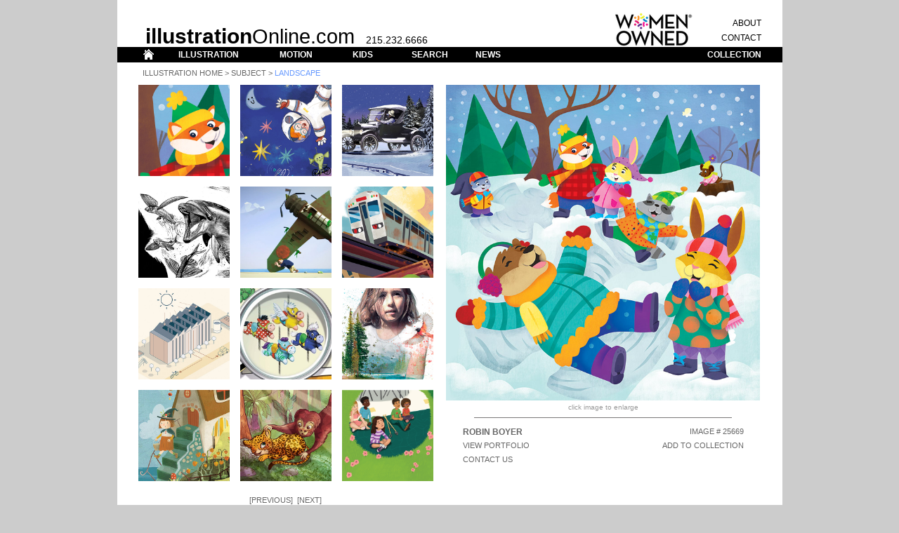

--- FILE ---
content_type: text/html; charset=UTF-8
request_url: https://illustrationonline.com/results.php?selectid=0&querytype=subject&querycontent=landscape&page=46&sort=sort_sub_land
body_size: 40287
content:
<html>
<head>


<title>Illustration OnLine</title>
<meta http-equiv="Content-Type" content="text/html; charset=iso-8859-1">
		<link href="css/v2.css" rel="stylesheet" type="text/css" media="all">
		<style type="text/css" media="all"><!--
body { background-color: #ccc; }
#Table_01 { background-color: #fff; width: 946px; height: 118.41%; }
.dsR6 /*agl rulekind: base;*/ { height: 800px; }
.dsR19 /*agl rulekind: base;*/ { height: 25px; }
.dsR21 /*agl rulekind: base;*/ { height: 17px; }
.dsR23 /*agl rulekind: base;*/ { height: 25px; vertical-align: top; }
.dsR24 /*agl rulekind: base;*/ { height: 22px; }
.dsR36 /*agl rulekind: base;*/ { text-align: center; height: auto; vertical-align: bottom; }
.dsR43 /*agl rulekind: base;*/ { text-align: center; height: 628px; vertical-align: top; }
.dsR248 /*agl rulekind: base;*/ { width: 130px; height: 10px; }
.dsR249 /*agl rulekind: base;*/ { width: 130px; }
.dsR250 /*agl rulekind: base;*/ { width: 15px; height: 10px; }
.dsR251 /*agl rulekind: base;*/ { width: 15px; }
.dsR252 /*agl rulekind: base;*/ { width: 13px; height: 10px; }
.dsR253 /*agl rulekind: base;*/ { width: 13px; }
.dsR254 /*agl rulekind: base;*/ { width: 452px; height: 10px; }
.dsR255 /*agl rulekind: base;*/ { width: 63px; }
.dsR256 /*agl rulekind: base;*/ { width: 130px; height: 130px; }
.dsR257 /*agl rulekind: base;*/ { width: 15px; height: 130px; }
.dsR258 /*agl rulekind: base;*/ { width: 13px; height: 130px; }
.dsR259 /*agl rulekind: base;*/ { width: 2px; height: 450px; }
.dsR260 /*agl rulekind: base;*/ { text-align: center; width: 4px; height: 450px; vertical-align: top; }
.dsR261 /*agl rulekind: base;*/ { text-align: center; width: 25px; height: 450px; vertical-align: top; }
.dsR262 /*agl rulekind: base;*/ { text-align: center; width: 4px; vertical-align: middle; }
.dsR263 /*agl rulekind: base;*/ { text-align: center; width: 25px; vertical-align: middle; }
.dsR264 /*agl rulekind: base;*/ { width: 4px; }
.dsR265 /*agl rulekind: base;*/ { width: 25px; height: 20px; }
.dsR266 /*agl rulekind: base;*/ { width: 25px; }
.dsR267 /*agl rulekind: base;*/ { text-align: left; width: 225px; }
.dsR268 /*agl rulekind: base;*/ { text-align: right; width: 88px; }
.dsR269 /*agl rulekind: base;*/ { width: 18px; }
.dsR270 /*agl rulekind: base;*/ { width: 4px; height: 12px; }
.dsR271 /*agl rulekind: base;*/ { width: 25px; height: 10px; }
.dsR272 /*agl rulekind: base;*/ { width: 25px; height: 12px; }
.dsR273 /*agl rulekind: base;*/ { width: 225px; height: 10px; }
.dsR274 /*agl rulekind: base;*/ { width: 225px; height: 12px; }
.dsR275 /*agl rulekind: base;*/ { width: 88px; height: 10px; }
.dsR276 /*agl rulekind: base;*/ { width: 88px; height: 12px; }
.dsR277 /*agl rulekind: base;*/ { width: 87px; height: 10px; }
.dsR278 /*agl rulekind: base;*/ { height: 12px; }
.dsR279 /*agl rulekind: base;*/ { width: 18px; height: 12px; }
.dsR280 /*agl rulekind: base;*/ { background-color: #fff; width: 454px; height: auto; }
.dsR281 /*agl rulekind: base;*/ { text-align: center; width: 63px; height: auto; vertical-align: top; }
.dsR282 /*agl rulekind: base;*/ { width: 13px; height: 15px; }
.dsR283 /*agl rulekind: base;*/ { text-align: center; width: auto; height: 28px; }
.dsR284 /*agl rulekind: base;*/ { text-align: center; width: auto; height: auto; }
.dsR285 /*agl rulekind: base;*/ { width: 13px; height: auto; }
.dsR286 /*agl rulekind: base;*/ { width: 881px; height: 5px; }
.dsR287 /*agl rulekind: base;*/ { width: 130px; vertical-align: middle; }
.dsR288 /*agl rulekind: base;*/ { height: 9px; }
.dsR289 /*agl rulekind: base;*/ { height: 10px; vertical-align: top; }
.dsR290 /*agl rulekind: base;*/ { height: 10px; }

--></style>
		<!-- Add jQuery library -->
		<script type="text/javascript" src="../fancybox/lib/jquery-1.10.1.min.js"></script>

	<!-- Add mousewheel plugin (this is optional) -->
	<script type="text/javascript" src="../fancybox/lib/jquery.mousewheel-3.0.6.pack.js"></script>

	<!-- Add fancyBox main JS and CSS files -->
	<script type="text/javascript" src="../fancybox/source/jquery.fancybox.js?v=2.1.5"></script>
	<link rel="stylesheet" type="text/css" href="fancybox/source/jquery.fancybox.css?v=2.1.5" media="screen" />

	<!-- Add Button helper (this is optional) -->
	<link rel="stylesheet" type="text/css" href="fancybox/source/helpers/jquery.fancybox-buttons.css?v=1.0.5" />
	<script type="text/javascript" src="../fancybox/source/helpers/jquery.fancybox-buttons.js?v=1.0.5"></script>

	<!-- Add Thumbnail helper (this is optional) -->
	<link rel="stylesheet" type="text/css" href="fancybox/source/helpers/jquery.fancybox-thumbs.css?v=1.0.7" />
	<script type="text/javascript" src="../fancybox/source/helpers/jquery.fancybox-thumbs.js?v=1.0.7"></script>

	<!-- Add Media helper (this is optional) -->
	<script type="text/javascript" src="../fancybox/source/helpers/jquery.fancybox-media.js?v=1.0.6"></script>

	<script type="text/javascript">
		$(document).ready(function() {
			/*
			 *  Simple image gallery. Uses default settings
			 */

			$('.fancybox').fancybox();

			/*
			 *  Different effects
			 */

			// Change title type, overlay closing speed
			$(".fancybox-effects-a").fancybox({
				openEffect  : 'fade',
				closeEffect	: 'fade',
				helpers: {
					title : {
						type : 'inside'
					},
					overlay : {
						css : {
							'background' : 'rgba(238,238,238,0.85)'
						}
					}
				}
			});

			// Disable opening and closing animations, change title type
			$(".fancybox-effects-b").fancybox({
				openEffect  : 'none',
				closeEffect	: 'none',

				helpers : {
					title : {
						type : 'over'
					}
				}
			});

			// Set custom style, close if clicked, change title type and overlay color
			$(".fancybox-effects-c").fancybox({
				wrapCSS    : 'fancybox-custom',
				closeClick : true,

				openEffect : 'fade',

				helpers : {
					title : {
						type : 'inside'
					},
					overlay : {
						css : {
							'background' : 'rgba(238,238,238,0.85)'
						}
					}
				}
			});

			// Remove padding, set opening and closing animations, close if clicked and disable overlay
			$(".fancybox-effects-d").fancybox({
				padding: 0,

				openEffect : 'elastic',
				openSpeed  : 150,

				closeEffect : 'elastic',
				closeSpeed  : 150,

				closeClick : true,

				helpers : {
					overlay : null
				}
			});

			/*
			 *  Button helper. Disable animations, hide close button, change title type and content
			 */

			$('.fancybox-buttons').fancybox({
				openEffect  : 'fade',
				closeEffect : 'fade',

				prevEffect : 'fade',
				nextEffect : 'fade',

				closeBtn  : true,

				helpers : {
					title : {
						type : 'inside'
					},
					buttons	: {}
				},

				afterLoad : function() {
					this.title = '' + (this.index + 1) + ' of ' + this.group.length + (this.title ? ' - ' + this.title : '');
				}
			});


			/*
			 *  Thumbnail helper. Disable animations, hide close button, arrows and slide to next gallery item if clicked
			 */

			$('.fancybox-thumbs').fancybox({
				prevEffect : 'none',
				nextEffect : 'none',

				closeBtn  : false,
				arrows    : false,
				nextClick : true,

				helpers : {
					thumbs : {
						width  : 50,
						height : 50
					}
				}
			});

			/*
			 *  Media helper. Group items, disable animations, hide arrows, enable media and button helpers.
			*/
			$('.fancybox-media')
				.attr('rel', 'media-gallery')
				.fancybox({
					openEffect : 'none',
					closeEffect : 'none',
					prevEffect : 'none',
					nextEffect : 'none',

					arrows : false,
					helpers : {
						media : {},
						buttons : {}
					}
				});

			/*
			 *  Open manually
			 */

			$("#fancybox-manual-a").click(function() {
				$.fancybox.open('1_b.jpg');
			});

			$("#fancybox-manual-b").click(function() {
				$.fancybox.open({
					href : 'iframe.html',
					type : 'iframe',
					padding : 5
				});
			});

			$("#fancybox-manual-c").click(function() {
				$.fancybox.open([
					{
						href : '1_b.jpg',
						title : 'My title'
					}, {
						href : '2_b.jpg',
						title : '2nd title'
					}, {
						href : '3_b.jpg'
					}
				], {
					helpers : {
						thumbs : {
							width: 75,
							height: 50
						}
					}
				});
			});


		});
	</script>
	<style type="text/css">
		.fancybox-custom .fancybox-skin {
			box-shadow: 0 0 50px #222;
		}

		body {
			max-width: 1000px;
			margin: 0 auto;
		}
.dsR291 /*agl rulekind: base;*/ { width: 130px; height: 10px; }
.dsR292 /*agl rulekind: base;*/ { width: 130px; }
.dsR293 /*agl rulekind: base;*/ { width: 15px; height: 10px; }
.dsR294 /*agl rulekind: base;*/ { width: 15px; }
.dsR295 /*agl rulekind: base;*/ { width: 13px; height: 10px; }
.dsR296 /*agl rulekind: base;*/ { width: 13px; }
.dsR297 /*agl rulekind: base;*/ { width: 452px; height: 10px; }
.dsR298 /*agl rulekind: base;*/ { width: 63px; }
.dsR299 /*agl rulekind: base;*/ { width: 130px; height: 130px; }
.dsR300 /*agl rulekind: base;*/ { width: 15px; height: 130px; }
.dsR301 /*agl rulekind: base;*/ { width: 13px; height: 130px; }
.dsR302 /*agl rulekind: base;*/ { width: 2px; height: 450px; }
.dsR303 /*agl rulekind: base;*/ { text-align: center; width: 4px; height: 450px; vertical-align: top; }
.dsR304 /*agl rulekind: base;*/ { text-align: center; width: 25px; height: 450px; vertical-align: top; }
.dsR305 /*agl rulekind: base;*/ { text-align: center; width: 4px; vertical-align: middle; }
.dsR306 /*agl rulekind: base;*/ { text-align: center; width: 25px; vertical-align: middle; }
.dsR307 /*agl rulekind: base;*/ { width: 4px; }
.dsR308 /*agl rulekind: base;*/ { width: 25px; height: 20px; }
.dsR309 /*agl rulekind: base;*/ { width: 25px; }
.dsR310 /*agl rulekind: base;*/ { text-align: left; width: 225px; }
.dsR311 /*agl rulekind: base;*/ { text-align: right; width: 88px; }
.dsR312 /*agl rulekind: base;*/ { width: 18px; }
.dsR313 /*agl rulekind: base;*/ { width: 4px; height: 12px; }
.dsR314 /*agl rulekind: base;*/ { width: 25px; height: 10px; }
.dsR315 /*agl rulekind: base;*/ { width: 25px; height: 12px; }
.dsR316 /*agl rulekind: base;*/ { width: 225px; height: 10px; }
.dsR317 /*agl rulekind: base;*/ { width: 225px; height: 12px; }
.dsR318 /*agl rulekind: base;*/ { width: 88px; height: 10px; }
.dsR319 /*agl rulekind: base;*/ { width: 88px; height: 12px; }
.dsR320 /*agl rulekind: base;*/ { width: 87px; height: 10px; }
.dsR321 /*agl rulekind: base;*/ { height: 12px; }
.dsR322 /*agl rulekind: base;*/ { width: 18px; height: 12px; }
.dsR323 /*agl rulekind: base;*/ { background-color: #fff; width: 454px; height: auto; }
.dsR324 /*agl rulekind: base;*/ { text-align: center; width: 63px; height: auto; vertical-align: top; }
.dsR325 /*agl rulekind: base;*/ { width: 13px; height: 15px; }
.dsR326 /*agl rulekind: base;*/ { width: 130px; vertical-align: middle; }
.dsR327 /*agl rulekind: base;*/ { text-align: center; width: auto; height: 28px; }
.dsR328 /*agl rulekind: base;*/ { text-align: center; width: auto; height: auto; }
.dsR329 /*agl rulekind: base;*/ { width: 13px; height: auto; }
.dsR330 /*agl rulekind: base;*/ { width: 881px; height: 5px; }
.dsR331 /*agl rulekind: base;*/ { width: 13px; height: 10px; }
.dsR332 /*agl rulekind: base;*/ { width: 130px; height: 10px; }
.dsR333 /*agl rulekind: base;*/ { width: 15px; height: 10px; }
.dsR335 /*agl rulekind: base;*/ { width: 452px; height: 10px; }
.dsR336 /*agl rulekind: base;*/ { width: 30px; height: 21px; }
.dsR338 /*agl rulekind: base;*/ { text-align: left; height: 25px; vertical-align: bottom; }
.dsR340 /*agl rulekind: base;*/ { text-align: right; height: 17px; vertical-align: middle; }
.dsR342 /*agl rulekind: base;*/ { text-align: right; height: 25px; vertical-align: middle; }
.dsR344 /*agl rulekind: base;*/ { text-align: right; height: 22px; vertical-align: middle; }
.dsR348 /*agl rulekind: base;*/ { text-align: center; height: 22px; vertical-align: middle; }
.dsR352 /*agl rulekind: base;*/ { text-align: left; height: 22px; vertical-align: middle; }
.dsR357 /*agl rulekind: base;*/ { text-align: left; vertical-align: bottom; }
.dsR359 /*agl rulekind: base;*/ { text-align: right; vertical-align: bottom; }
</style>

	</head>
<body leftmargin="0" topmargin="0" marginwidth="0" marginheight="0">
		<table id="Table_01" align="center" border="0" cellpadding="0" cellspacing="0">
	<tr>
		<td class="dsR338" rowspan="3" bgcolor="white"></td>
				<td class="dsR357" rowspan="3" colspan="11"><span class="toplogobold">illustration</span><span class="toplogo">Online.com</span><span class="toplogophone">&nbsp;&nbsp;&nbsp;&nbsp;215.232.6666</span></td>
				<td class="dsR359" rowspan="3"><img src="img_template/header_women.png" alt="" height="50" width="113" border="0"></td>
				<td></td>
				<td class="dsR19" colspan="2" bgcolor="white"></td>
			</tr>
	<tr>
				<td></td>
				<td class="dsR340" bgcolor="white"><span class="topmenublack"><span class="menutest"><a href="about.php">ABOUT</a></span></span></td>
				<td></td>
			</tr>
	<tr>
				<td></td>
				<td class="dsR342" bgcolor="white"><span class="topmenublack"><span class="menutest"><a href="contact.php">CONTACT</a></span></span></td>
				<td></td>
			</tr>
	<tr>
		<td class="dsR24" bgcolor="black">
			<img src="img_template/header_bar_sp1.gif" width="30" height="21" alt=""></td>
		<td class="dsR24" bgcolor="black"><a href="index.php"><img src="img_template/header_bar_home.gif" width="30" height="21" alt=""></a></td>
		<td class="dsR24" bgcolor="black">
			<img src="img_template/header_bar_sp2.gif" width="20" height="21" alt=""></td>
		<td class="dsR348" bgcolor="black"><span class="topmenuwhite"><a href="illustration.php">ILLUSTRATION</a></span></td>
		<td class="dsR24" bgcolor="black">
			<img src="img_template/header_bar_sp3.gif" width="40" height="21" alt=""></td>
		<td class="dsR348" bgcolor="black"><span class="topmenuwhite"><a href="motion.php">MOTION</a></span></td>
		<td class="dsR24" bgcolor="black">
			<img src="img_template/header_bar_sp4.gif" width="40" height="21" alt=""></td>
		<td class="dsR348" bgcolor="black"><span class="topmenuwhite"><a href="kids.php">KIDS</a></span></td>
		<td class="dsR24" bgcolor="black">
			<img src="img_template/header_bar_sp5.gif" width="40" height="21" alt=""></td>
		<td class="dsR348" bgcolor="black"><span class="topmenuwhite"><a href="search.php">SEARCH</a></span></td>
		<td class="dsR24" bgcolor="black">
			<img class="dsR336" src="img_template/header_bar_sp6.gif" alt=""></td>
		<td class="dsR352" bgcolor="black"><span class="topmenuwhite"><a href="news.php">NEWS</a></span></td>
		<td class="dsR24" bgcolor="black">
			<img src="img_template/header_bar_sp7.gif" width="180" height="21" alt=""></td>
		<td class="dsR344" colspan="2" bgcolor="black"><span class="topmenuwhite"><a href="collection.php">COLLECTION</a></span></td>
		<td class="dsR24" bgcolor="black">
			<img src="img_template/header_bar_sp8.gif" width="30" height="21" alt=""></td>
	</tr>
	<tr>
		<td class="dsR289" rowspan="4" bgcolor="white">
			<img class="dsR6" src="img_template/body_border_left.gif" width="30" alt=""></td>
		<td class="dsR290" colspan="14" bgcolor="white">
			<img class="dsR288" src="img_template/spacer.gif" width="886" alt=""><br>
					<span class="labelthumb_black_caps">&nbsp;&nbsp;<a href="illustration.php">Illustration Home</a> &gt; <a href="search.php">Subject</a> &gt; </span><span class="labelthumb_blue_caps">landscape</span></td>
		<td class="dsR289" rowspan="4" bgcolor="white">
			<img class="dsR6" src="img_template/body_border_right.gif" width="30" alt=""></td>
	</tr>
	<tr>
				<td class="dsR43" colspan="14" bgcolor="white">
					<table class="dsR330" border="0" cellspacing="0" cellpadding="0">
						<tr>
							<td class="dsR292"><img class="dsR291" src="img_template/spacer.gif" alt=""></td>
							<td class="dsR294"><img class="dsR293" src="img_template/spacer.gif" alt=""></td>
							<td class="dsR292"><img class="dsR291" src="img_template/spacer.gif" alt=""></td>
							<td class="dsR294"><img class="dsR333" src="img_template/spacer.gif" alt=""></td>
							<td class="dsR292"><img class="dsR291" src="img_template/spacer.gif" alt=""></td>
							<td class="dsR296"><img class="dsR295" src="img_template/spacer.gif" alt=""></td>
							<td class="dsR298" colspan="7"><img class="dsR297" src="img_template/spacer.gif" alt=""></td>
						</tr>
						<tr>
							<td class="dsR299"><a href="/results.php?selectid=25669&querytype=subject&querycontent=landscape&page=46&sort=sort_sub_land"> <img height="130" width="130" border="0" src="img_artist_thumb/25669_s.jpg"
 ></td>
							<td class="dsR300"></td>
							<td class="dsR299"><a href="/results.php?selectid=27593&querytype=subject&querycontent=landscape&page=46&sort=sort_sub_land"> <img height="130" width="130" border="0" src="img_artist_thumb/27593_s.jpg"
 ></td>
							<td class="dsR300"></td>
							<td class="dsR299"><a href="/results.php?selectid=28957&querytype=subject&querycontent=landscape&page=46&sort=sort_sub_land"> <img height="130" width="130" border="0" src="img_artist_thumb/28957_s.jpg"
 ></td>
							<td class="dsR301"><img class="dsR301" src="img_template/spacer.gif" alt=""></td>
							<td class="dsR324" rowspan="9" colspan="7">
								<table class="dsR323" border="0" cellspacing="0" cellpadding="0">
									<tr>
										<td class="dsR303"><img class="dsR302" src="img_template/spacer.gif" alt=""></td>
										<td class="dsR304" colspan="5">
											<div style="width:450px; height:450px;">
												<a class="fancybox-buttons" rel="gallery1" href="img_artist_full/25669.jpg" title="Robin Boyer&nbsp;|&nbsp;Image #25669"> <img src="img_artist_full/25669.jpg" style="max-height:100%; max-width:100%;" /></a><div class="hidden"><a class="fancybox-buttons" rel="gallery1" href="img_artist_full/27593.jpg" title="Rebeca Pintos&nbsp;|&nbsp;Image #27593"> <img src="img_artist_full/27593.jpg" " /></a></div><div class="hidden"><a class="fancybox-buttons" rel="gallery1" href="img_artist_full/28957.jpg" title="Jerry Hoare 2&nbsp;|&nbsp;Image #28957"> <img src="img_artist_full/28957.jpg" " /></a></div><div class="hidden"><a class="fancybox-buttons" rel="gallery1" href="img_artist_full/27736.jpg" title="Jerry Hoare&nbsp;|&nbsp;Image #27736"> <img src="img_artist_full/27736.jpg" " /></a></div><div class="hidden"><a class="fancybox-buttons" rel="gallery1" href="img_artist_full/28230.jpg" title="Out of Our Minds 2&nbsp;|&nbsp;Image #28230"> <img src="img_artist_full/28230.jpg" " /></a></div><div class="hidden"><a class="fancybox-buttons" rel="gallery1" href="img_artist_full/25673.jpg" title="David Moore 2&nbsp;|&nbsp;Image #25673"> <img src="img_artist_full/25673.jpg" " /></a></div><div class="hidden"><a class="fancybox-buttons" rel="gallery1" href="img_artist_full/28097.jpg" title="Simon Shaw 3&nbsp;|&nbsp;Image #28097"> <img src="img_artist_full/28097.jpg" " /></a></div><div class="hidden"><a class="fancybox-buttons" rel="gallery1" href="img_artist_full/28865.jpg" title="Dan McGeehan&nbsp;|&nbsp;Image #28865"> <img src="img_artist_full/28865.jpg" " /></a></div><div class="hidden"><a class="fancybox-buttons" rel="gallery1" href="img_artist_full/25097.jpg" title="Esther Cuesta de la Mata&nbsp;|&nbsp;Image #25097"> <img src="img_artist_full/25097.jpg" " /></a></div><div class="hidden"><a class="fancybox-buttons" rel="gallery1" href="img_artist_full/27945.jpg" title="Laura Watson&nbsp;|&nbsp;Image #27945"> <img src="img_artist_full/27945.jpg" " /></a></div><div class="hidden"><a class="fancybox-buttons" rel="gallery1" href="img_artist_full/28672.jpg" title="Babi Wrobel&nbsp;|&nbsp;Image #28672"> <img src="img_artist_full/28672.jpg" " /></a></div><div class="hidden"><a class="fancybox-buttons" rel="gallery1" href="img_artist_full/27858.jpg" title="Kim Soderberg&nbsp;|&nbsp;Image #27858"> <img src="img_artist_full/27858.jpg" " /></a></div>												
												
										</td>
										</div></tr>
									<tr>
										<td class="dsR305"></td>
										<td class="dsR306" colspan="5"><span class="enlarge_gray"><br>
											</span><span class="footer_gray">click image to enlarge<br>
											</span><img src="img_template/artist_line.gif" alt="" width="367" height="20" border="0"></td>
									</tr>
									<tr>
										<td class="dsR307"></td>
										<td class="dsR309"><img class="dsR308" src="img_template/spacer.gif" alt=""></td>
										<td class="dsR310"><span class="artist_artistname">
Robin Boyer</span></td>
										<td class="dsR311" colspan="2"><span class="artist_general">IMAGE # 25669</span></td>
										<td class="dsR312"></td>
									</tr>
									<tr>
										<td class="dsR307"></td>
										<td class="dsR309"><img class="dsR308" src="img_template/spacer.gif" alt=""></td>
										<td class="dsR310"><span class="artist_general"><a href="artist.php?artistid=13&selectid=28051">View Portfolio</a></span></td>
										<td class="dsR311" colspan="2"><span class="artist_general"><a href="collection_add.php?&selectid=25669">ADD TO COLLECTION</a></span></td>
										<td class="dsR312"></td>
									</tr>
									<tr>
										<td class="dsR307"></td>
										<td class="dsR309"><img class="dsR308" src="img_template/spacer.gif" alt=""></td>
										<td class="dsR310"><span class="artist_general"><span class=""><a href="contact.php">CONTACT US</a></span></span></td>
										<td class="dsR311" colspan="2"></td>
										<td class="dsR312"></td>
									</tr>
									<tr>
										<td class="dsR313"></td>
										<td class="dsR315"><img class="dsR314" src="img_template/spacer.gif" alt=""></td>
										<td class="dsR317"><img class="dsR316" src="img_template/spacer.gif" alt=""></td>
										<td class="dsR319"><img class="dsR318" src="img_template/spacer.gif" alt=""></td>
										<td class="dsR321"><img class="dsR320" src="img_template/spacer.gif" alt=""></td>
										<td class="dsR322"><img class="dsR314" src="img_template/spacer.gif" alt=""></td>
									</tr>
								</table>
								<br>
								<img class="dsR335" src="img_template/spacer.gif" alt=""></td>
						</tr>
						<tr>
							<td class="dsR292"></td>
							<td class="dsR294"></td>
							<td class="dsR292"></td>
							<td class="dsR294"></td>
							<td class="dsR292"></td>
							<td class="dsR296"><img class="dsR325" src="img_template/spacer.gif" alt=""></td>
						</tr>
						<tr>
							<td class="dsR326"><a href="/results.php?selectid=27736&querytype=subject&querycontent=landscape&page=46&sort=sort_sub_land"> <img height="130" width="130" border="0" src="img_artist_thumb/27736_s.jpg"
 ></td>
							<td class="dsR294"></td>
							<td class="dsR292"><a href="/results.php?selectid=28230&querytype=subject&querycontent=landscape&page=46&sort=sort_sub_land"> <img height="130" width="130" border="0" src="img_artist_thumb/28230_s.jpg"
 ></td>
							<td class="dsR294"></td>
							<td class="dsR292"><a href="/results.php?selectid=25673&querytype=subject&querycontent=landscape&page=46&sort=sort_sub_land"> <img height="130" width="130" border="0" src="img_artist_thumb/25673_s.jpg"
 ></td>
							<td class="dsR296"><img class="dsR301" src="img_template/spacer.gif" alt=""></td>
						</tr>
						<tr>
							<td class="dsR292"></td>
							<td class="dsR294"></td>
							<td class="dsR292"></td>
							<td class="dsR294"></td>
							<td class="dsR292"></td>
							<td class="dsR296"><img class="dsR325" src="img_template/spacer.gif" alt=""></td>
						</tr>
						<tr>
							<td class="dsR326"><a href="/results.php?selectid=28097&querytype=subject&querycontent=landscape&page=46&sort=sort_sub_land"> <img height="130" width="130" border="0" src="img_artist_thumb/28097_s.jpg"
 ></td>
							<td class="dsR294"></td>
							<td class="dsR292"><a href="/results.php?selectid=28865&querytype=subject&querycontent=landscape&page=46&sort=sort_sub_land"> <img height="130" width="130" border="0" src="img_artist_thumb/28865_s.jpg"
 ></td>
							<td class="dsR294"></td>
							<td class="dsR292"><a href="/results.php?selectid=25097&querytype=subject&querycontent=landscape&page=46&sort=sort_sub_land"> <img height="130" width="130" border="0" src="img_artist_thumb/25097_s.jpg"
 ></td>
							<td class="dsR296"><img class="dsR301" src="img_template/spacer.gif" alt=""></td>
						</tr>
						<tr>
							<td class="dsR292"></td>
							<td class="dsR294"></td>
							<td class="dsR292"></td>
							<td class="dsR294"></td>
							<td class="dsR292"></td>
							<td class="dsR296"><img class="dsR325" src="img_template/spacer.gif" alt=""></td>
						</tr>
						<tr>
							<td class="dsR292"><a href="/results.php?selectid=27945&querytype=subject&querycontent=landscape&page=46&sort=sort_sub_land"> <img height="130" width="130" border="0" src="img_artist_thumb/27945_s.jpg"
 ></td>
							<td class="dsR294"></td>
							<td class="dsR292"><a href="/results.php?selectid=28672&querytype=subject&querycontent=landscape&page=46&sort=sort_sub_land"> <img height="130" width="130" border="0" src="img_artist_thumb/28672_s.jpg"
 ></td>
							<td class="dsR294"></td>
							<td class="dsR292"><a href="/results.php?selectid=27858&querytype=subject&querycontent=landscape&page=46&sort=sort_sub_land"> <img height="130" width="130" border="0" src="img_artist_thumb/27858_s.jpg"
 ></td>
							<td class="dsR296"><img class="dsR301" src="img_template/spacer.gif" alt=""></td>
						</tr>
						<tr>
							<td class="dsR327" colspan="5">
								<div>
									</div>
								<span class="artist_general"><br><br>[<a href="/results.php?selectid=0&querytype=subject&querycontent=landscape&page=45&sort=sort_sub_land">Previous</a>]&nbsp;&nbsp;[<a href="/results.php?selectid=0&querytype=subject&querycontent=landscape&page=47&sort=sort_sub_land">Next</a>]<br><br> <a href="/results.php?selectid=0&querytype=subject&querycontent=landscape&page=1&sort=sort_sub_land">1</a>  <a href="/results.php?selectid=0&querytype=subject&querycontent=landscape&page=2&sort=sort_sub_land">2</a>  <a href="/results.php?selectid=0&querytype=subject&querycontent=landscape&page=3&sort=sort_sub_land">3</a>  <a href="/results.php?selectid=0&querytype=subject&querycontent=landscape&page=4&sort=sort_sub_land">4</a>  <a href="/results.php?selectid=0&querytype=subject&querycontent=landscape&page=5&sort=sort_sub_land">5</a>  <a href="/results.php?selectid=0&querytype=subject&querycontent=landscape&page=6&sort=sort_sub_land">6</a>  <a href="/results.php?selectid=0&querytype=subject&querycontent=landscape&page=7&sort=sort_sub_land">7</a>  <a href="/results.php?selectid=0&querytype=subject&querycontent=landscape&page=8&sort=sort_sub_land">8</a>  <a href="/results.php?selectid=0&querytype=subject&querycontent=landscape&page=9&sort=sort_sub_land">9</a>  <a href="/results.php?selectid=0&querytype=subject&querycontent=landscape&page=10&sort=sort_sub_land">10</a>  <a href="/results.php?selectid=0&querytype=subject&querycontent=landscape&page=11&sort=sort_sub_land">11</a>  <a href="/results.php?selectid=0&querytype=subject&querycontent=landscape&page=12&sort=sort_sub_land">12</a>  <a href="/results.php?selectid=0&querytype=subject&querycontent=landscape&page=13&sort=sort_sub_land">13</a>  <a href="/results.php?selectid=0&querytype=subject&querycontent=landscape&page=14&sort=sort_sub_land">14</a>  <a href="/results.php?selectid=0&querytype=subject&querycontent=landscape&page=15&sort=sort_sub_land">15</a>  <a href="/results.php?selectid=0&querytype=subject&querycontent=landscape&page=16&sort=sort_sub_land">16</a>  <a href="/results.php?selectid=0&querytype=subject&querycontent=landscape&page=17&sort=sort_sub_land">17</a>  <a href="/results.php?selectid=0&querytype=subject&querycontent=landscape&page=18&sort=sort_sub_land">18</a>  <a href="/results.php?selectid=0&querytype=subject&querycontent=landscape&page=19&sort=sort_sub_land">19</a>  <a href="/results.php?selectid=0&querytype=subject&querycontent=landscape&page=20&sort=sort_sub_land">20</a>  <a href="/results.php?selectid=0&querytype=subject&querycontent=landscape&page=21&sort=sort_sub_land">21</a>  <a href="/results.php?selectid=0&querytype=subject&querycontent=landscape&page=22&sort=sort_sub_land">22</a>  <a href="/results.php?selectid=0&querytype=subject&querycontent=landscape&page=23&sort=sort_sub_land">23</a>  <a href="/results.php?selectid=0&querytype=subject&querycontent=landscape&page=24&sort=sort_sub_land">24</a>  <a href="/results.php?selectid=0&querytype=subject&querycontent=landscape&page=25&sort=sort_sub_land">25</a>  <a href="/results.php?selectid=0&querytype=subject&querycontent=landscape&page=26&sort=sort_sub_land">26</a>  <a href="/results.php?selectid=0&querytype=subject&querycontent=landscape&page=27&sort=sort_sub_land">27</a>  <a href="/results.php?selectid=0&querytype=subject&querycontent=landscape&page=28&sort=sort_sub_land">28</a>  <a href="/results.php?selectid=0&querytype=subject&querycontent=landscape&page=29&sort=sort_sub_land">29</a>  <a href="/results.php?selectid=0&querytype=subject&querycontent=landscape&page=30&sort=sort_sub_land">30</a><br>  <a href="/results.php?selectid=0&querytype=subject&querycontent=landscape&page=31&sort=sort_sub_land">31</a>  <a href="/results.php?selectid=0&querytype=subject&querycontent=landscape&page=32&sort=sort_sub_land">32</a>  <a href="/results.php?selectid=0&querytype=subject&querycontent=landscape&page=33&sort=sort_sub_land">33</a>  <a href="/results.php?selectid=0&querytype=subject&querycontent=landscape&page=34&sort=sort_sub_land">34</a>  <a href="/results.php?selectid=0&querytype=subject&querycontent=landscape&page=35&sort=sort_sub_land">35</a>  <a href="/results.php?selectid=0&querytype=subject&querycontent=landscape&page=36&sort=sort_sub_land">36</a>  <a href="/results.php?selectid=0&querytype=subject&querycontent=landscape&page=37&sort=sort_sub_land">37</a>  <a href="/results.php?selectid=0&querytype=subject&querycontent=landscape&page=38&sort=sort_sub_land">38</a>  <a href="/results.php?selectid=0&querytype=subject&querycontent=landscape&page=39&sort=sort_sub_land">39</a>  <a href="/results.php?selectid=0&querytype=subject&querycontent=landscape&page=40&sort=sort_sub_land">40</a>  <a href="/results.php?selectid=0&querytype=subject&querycontent=landscape&page=41&sort=sort_sub_land">41</a>  <a href="/results.php?selectid=0&querytype=subject&querycontent=landscape&page=42&sort=sort_sub_land">42</a>  <a href="/results.php?selectid=0&querytype=subject&querycontent=landscape&page=43&sort=sort_sub_land">43</a>  <a href="/results.php?selectid=0&querytype=subject&querycontent=landscape&page=44&sort=sort_sub_land">44</a>  <a href="/results.php?selectid=0&querytype=subject&querycontent=landscape&page=45&sort=sort_sub_land">45</a>  <span class="artist_general_blue">46</span>  <a href="/results.php?selectid=0&querytype=subject&querycontent=landscape&page=47&sort=sort_sub_land">47</a>  <a href="/results.php?selectid=0&querytype=subject&querycontent=landscape&page=48&sort=sort_sub_land">48</a>  <a href="/results.php?selectid=0&querytype=subject&querycontent=landscape&page=49&sort=sort_sub_land">49</a>  <a href="/results.php?selectid=0&querytype=subject&querycontent=landscape&page=50&sort=sort_sub_land">50</a>  <a href="/results.php?selectid=0&querytype=subject&querycontent=landscape&page=51&sort=sort_sub_land">51</a>  <a href="/results.php?selectid=0&querytype=subject&querycontent=landscape&page=52&sort=sort_sub_land">52</a>  <a href="/results.php?selectid=0&querytype=subject&querycontent=landscape&page=53&sort=sort_sub_land">53</a>  <a href="/results.php?selectid=0&querytype=subject&querycontent=landscape&page=54&sort=sort_sub_land">54</a>  <a href="/results.php?selectid=0&querytype=subject&querycontent=landscape&page=55&sort=sort_sub_land">55</a>  <a href="/results.php?selectid=0&querytype=subject&querycontent=landscape&page=56&sort=sort_sub_land">56</a><br>  <a href="/results.php?selectid=0&querytype=subject&querycontent=landscape&page=57&sort=sort_sub_land">57</a>  <a href="/results.php?selectid=0&querytype=subject&querycontent=landscape&page=58&sort=sort_sub_land">58</a>  <a href="/results.php?selectid=0&querytype=subject&querycontent=landscape&page=59&sort=sort_sub_land">59</a>  <a href="/results.php?selectid=0&querytype=subject&querycontent=landscape&page=60&sort=sort_sub_land">60</a>  <a href="/results.php?selectid=0&querytype=subject&querycontent=landscape&page=61&sort=sort_sub_land">61</a>  <a href="/results.php?selectid=0&querytype=subject&querycontent=landscape&page=62&sort=sort_sub_land">62</a>  <a href="/results.php?selectid=0&querytype=subject&querycontent=landscape&page=63&sort=sort_sub_land">63</a>  <a href="/results.php?selectid=0&querytype=subject&querycontent=landscape&page=64&sort=sort_sub_land">64</a>  <a href="/results.php?selectid=0&querytype=subject&querycontent=landscape&page=65&sort=sort_sub_land">65</a>  <a href="/results.php?selectid=0&querytype=subject&querycontent=landscape&page=66&sort=sort_sub_land">66</a>  <a href="/results.php?selectid=0&querytype=subject&querycontent=landscape&page=67&sort=sort_sub_land">67</a>  <a href="/results.php?selectid=0&querytype=subject&querycontent=landscape&page=68&sort=sort_sub_land">68</a>  <a href="/results.php?selectid=0&querytype=subject&querycontent=landscape&page=69&sort=sort_sub_land">69</a>  <a href="/results.php?selectid=0&querytype=subject&querycontent=landscape&page=70&sort=sort_sub_land">70</a>  <a href="/results.php?selectid=0&querytype=subject&querycontent=landscape&page=71&sort=sort_sub_land">71</a>  <a href="/results.php?selectid=0&querytype=subject&querycontent=landscape&page=72&sort=sort_sub_land">72</a>  <a href="/results.php?selectid=0&querytype=subject&querycontent=landscape&page=73&sort=sort_sub_land">73</a>  <a href="/results.php?selectid=0&querytype=subject&querycontent=landscape&page=74&sort=sort_sub_land">74</a>  <a href="/results.php?selectid=0&querytype=subject&querycontent=landscape&page=75&sort=sort_sub_land">75</a>  <a href="/results.php?selectid=0&querytype=subject&querycontent=landscape&page=76&sort=sort_sub_land">76</a>  <a href="/results.php?selectid=0&querytype=subject&querycontent=landscape&page=77&sort=sort_sub_land">77</a>  <a href="/results.php?selectid=0&querytype=subject&querycontent=landscape&page=78&sort=sort_sub_land">78</a>  <a href="/results.php?selectid=0&querytype=subject&querycontent=landscape&page=79&sort=sort_sub_land">79</a>  <a href="/results.php?selectid=0&querytype=subject&querycontent=landscape&page=80&sort=sort_sub_land">80</a>  <a href="/results.php?selectid=0&querytype=subject&querycontent=landscape&page=81&sort=sort_sub_land">81</a>  <a href="/results.php?selectid=0&querytype=subject&querycontent=landscape&page=82&sort=sort_sub_land">82</a><br>  <a href="/results.php?selectid=0&querytype=subject&querycontent=landscape&page=83&sort=sort_sub_land">83</a>  <a href="/results.php?selectid=0&querytype=subject&querycontent=landscape&page=84&sort=sort_sub_land">84</a>  <a href="/results.php?selectid=0&querytype=subject&querycontent=landscape&page=85&sort=sort_sub_land">85</a>  <a href="/results.php?selectid=0&querytype=subject&querycontent=landscape&page=86&sort=sort_sub_land">86</a>  <a href="/results.php?selectid=0&querytype=subject&querycontent=landscape&page=87&sort=sort_sub_land">87</a>  <a href="/results.php?selectid=0&querytype=subject&querycontent=landscape&page=88&sort=sort_sub_land">88</a>  <a href="/results.php?selectid=0&querytype=subject&querycontent=landscape&page=89&sort=sort_sub_land">89</a>  <a href="/results.php?selectid=0&querytype=subject&querycontent=landscape&page=90&sort=sort_sub_land">90</a>  <a href="/results.php?selectid=0&querytype=subject&querycontent=landscape&page=91&sort=sort_sub_land">91</a>  <a href="/results.php?selectid=0&querytype=subject&querycontent=landscape&page=92&sort=sort_sub_land">92</a>  <a href="/results.php?selectid=0&querytype=subject&querycontent=landscape&page=93&sort=sort_sub_land">93</a>  <a href="/results.php?selectid=0&querytype=subject&querycontent=landscape&page=94&sort=sort_sub_land">94</a>  <a href="/results.php?selectid=0&querytype=subject&querycontent=landscape&page=95&sort=sort_sub_land">95</a>  <a href="/results.php?selectid=0&querytype=subject&querycontent=landscape&page=96&sort=sort_sub_land">96</a>  <a href="/results.php?selectid=0&querytype=subject&querycontent=landscape&page=97&sort=sort_sub_land">97</a>  <a href="/results.php?selectid=0&querytype=subject&querycontent=landscape&page=98&sort=sort_sub_land">98</a>  <a href="/results.php?selectid=0&querytype=subject&querycontent=landscape&page=99&sort=sort_sub_land">99</a>  <a href="/results.php?selectid=0&querytype=subject&querycontent=landscape&page=100&sort=sort_sub_land">100</a> </span><br>
								<br>
							</td>
							<td class="dsR296"><img class="dsR331" src="img_template/spacer.gif" alt=""></td>
						</tr>
						<tr>
							<td class="dsR328"><img class="dsR332" src="img_template/spacer.gif" alt=""></td>
							<td class="dsR328"><img class="dsR293" src="img_template/spacer.gif" alt=""></td>
							<td class="dsR328"><img class="dsR332" src="img_template/spacer.gif" alt=""></td>
							<td class="dsR328"><img class="dsR293" src="img_template/spacer.gif" alt=""></td>
							<td class="dsR328"><img class="dsR332" src="img_template/spacer.gif" alt=""></td>
							<td class="dsR329"><img class="dsR331" src="img_template/spacer.gif" alt=""></td>
						</tr>
					</table>
				</td>
			</tr>
	<tr>
				<td class="dsR36" colspan="14" bgcolor="white"><br>
					<html>
<head>
<title>draft</title>
<meta http-equiv="Content-Type" content="text/html; charset=iso-8859-1">
		<link href="css/v2.css" rel="stylesheet" type="text/css" media="all">
	</head>
<body leftmargin="0" topmargin="0" marginwidth="0" marginheight="0">
		<div align="center">
			<span class="footer_gray"><br>
				The award-winning illustrators and motion graphic professionals you see on this website are represented by ILLUSTRATION ONLINE LLC. All of the images on this site are copyrighted by the artists and cannot be used without express written permission. Please contact us with your next assignment. We can't wait to hear from you.<br>
				<br>
				<a href="illustration.php">ILLUSTRATION</a> | <a href="motion.php">MOTION</a> | <a href="kids.php">KIDS</a> | <a href="search.php">SEARCH</a> | <a href="collection.php">COLLECTION</a> | <a href="contact.php">CONTACT</a> | <a href="about.php">ABOUT</a><br>
				<br>
			</span><span class="footer_black_bold">Phone 215.232.6666 USA<br>
			</span><span class="footer_gray"><br>
				&copy; 2026 ILLUSTRATION ONLINE LLC</span></div>
	</body>
</html></td>
			</tr>
	<tr>
		<td colspan="14" bgcolor="#FFFFFF">
			<img src="img_template/body_border_bottom.gif" width="886" height="18" alt=""></td>
	</tr>
	<tr>
		<td>
			<img src="img_template/spacer.gif" width="30" height="1" alt=""></td>
		<td>
			<img src="img_template/spacer.gif" width="30" height="1" alt=""></td>
		<td>
			<img src="img_template/spacer.gif" width="20" height="1" alt=""></td>
		<td>
			<img src="img_template/spacer.gif" width="100" height="1" alt=""></td>
		<td>
			<img src="img_template/spacer.gif" width="40" height="1" alt=""></td>
		<td>
			<img src="img_template/spacer.gif" width="70" height="1" alt=""></td>
		<td>
			<img src="img_template/spacer.gif" width="40" height="1" alt=""></td>
		<td>
			<img src="img_template/spacer.gif" width="40" height="1" alt=""></td>
		<td>
			<img src="img_template/spacer.gif" width="40" height="1" alt=""></td>
		<td>
			<img src="img_template/spacer.gif" width="70" height="1" alt=""></td>
		<td>
			<img src="img_template/spacer.gif" width="30" height="1" alt=""></td>
		<td>
			<img src="img_template/spacer.gif" width="130" height="1" alt=""></td>
		<td>
			<img src="img_template/spacer.gif" width="180" height="1" alt=""></td>
		<td>
			<img src="img_template/spacer.gif" width="26" height="1" alt=""></td>
		<td>
			<img src="img_template/spacer.gif" width="70" height="1" alt=""></td>
		<td>
			<img src="img_template/spacer.gif" width="30" height="1" alt=""></td>
	</tr>
</table>
	<script type="text/javascript">
var gaJsHost = (("https:" == document.location.protocol) ? "https://ssl." : "http://www.");
document.write(unescape("%3Cscript src='" + gaJsHost + "google-analytics.com/ga.js' type='text/javascript'%3E%3C/script%3E"));
</script>
<script type="text/javascript">
try {
var pageTracker = _gat._getTracker("UA-10713461-1");
pageTracker._trackPageview();
} catch(err) {}</script>
</body>
</html>